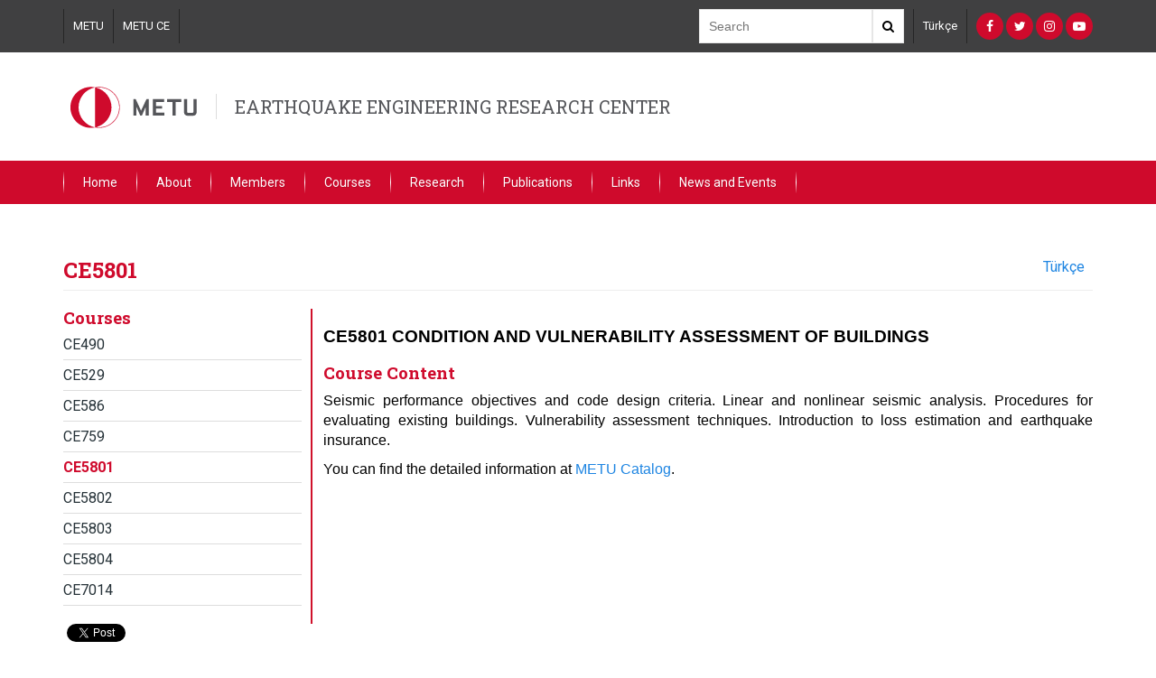

--- FILE ---
content_type: text/html; charset=utf-8
request_url: https://eerc.metu.edu.tr/en/ce5801
body_size: 5049
content:
<!DOCTYPE html>
<html lang="en" dir="ltr" prefix="content: http://purl.org/rss/1.0/modules/content/ dc: http://purl.org/dc/terms/ foaf: http://xmlns.com/foaf/0.1/ og: http://ogp.me/ns# rdfs: http://www.w3.org/2000/01/rdf-schema# sioc: http://rdfs.org/sioc/ns# sioct: http://rdfs.org/sioc/types# skos: http://www.w3.org/2004/02/skos/core# xsd: http://www.w3.org/2001/XMLSchema#">
<head>
  <link rel="profile" href="http://www.w3.org/1999/xhtml/vocab" />
  <meta name="viewport" content="width=device-width, initial-scale=1.0">
  <meta http-equiv="Content-Type" content="text/html; charset=utf-8" />
<meta name="Generator" content="Drupal 7 (http://drupal.org)" />
<link rel="canonical" href="/en/ce5801" />
<link rel="shortlink" href="/en/node/35" />
<link rel="shortcut icon" href="https://eerc.metu.edu.tr/sites/all/themes/birim2017/favicon.ico" type="image/vnd.microsoft.icon" />
  <title>CE5801 | EARTHQUAKE ENGINEERING RESEARCH CENTER</title>
  <style>
@import url("https://eerc.metu.edu.tr/modules/system/system.base.css?sni3iq");
</style>
<style>
@import url("https://eerc.metu.edu.tr/sites/all/modules/calendar/css/calendar_multiday.css?sni3iq");
@import url("https://eerc.metu.edu.tr/modules/field/theme/field.css?sni3iq");
@import url("https://eerc.metu.edu.tr/modules/node/node.css?sni3iq");
@import url("https://eerc.metu.edu.tr/sites/all/modules/views/css/views.css?sni3iq");
</style>
<style>
@import url("https://eerc.metu.edu.tr/sites/all/modules/ctools/css/ctools.css?sni3iq");
@import url("https://eerc.metu.edu.tr/sites/all/modules/panels/css/panels.css?sni3iq");
@import url("https://eerc.metu.edu.tr/modules/locale/locale.css?sni3iq");
</style>
<link type="text/css" rel="stylesheet" href="https://cdn.jsdelivr.net/npm/bootstrap@3.3.7/dist/css/bootstrap.css" media="all" />
<link type="text/css" rel="stylesheet" href="https://cdn.jsdelivr.net/npm/@unicorn-fail/drupal-bootstrap-styles@0.0.2/dist/3.3.1/7.x-3.x/drupal-bootstrap.css" media="all" />
<style>
@import url("https://eerc.metu.edu.tr/sites/all/themes/birim2017/css/bootstrap.min.css?sni3iq");
@import url("https://eerc.metu.edu.tr/sites/all/themes/birim2017/css/ReadSpeakerColorSkin.css?sni3iq");
@import url("https://eerc.metu.edu.tr/sites/all/themes/birim2017/css/font-awesome.min.css?sni3iq");
@import url("https://eerc.metu.edu.tr/sites/all/themes/birim2017/assets/toolkit/styles/toolkit.css?sni3iq");
@import url("https://eerc.metu.edu.tr/sites/all/themes/birim2017/css/custom.css?sni3iq");
</style>
  <link href="https://fonts.googleapis.com/css?family=Roboto+Slab:100,300,400,700|Roboto:100,100i,300,300i,400,400i,500,500i,700,700i,900,900i&subset=latin-ext" rel="stylesheet">
  <!-- HTML5 element support for IE6-8 -->
  <!--[if lt IE 9]>
    <script src="https://cdn.jsdelivr.net/html5shiv/3.7.3/html5shiv-printshiv.min.js"></script>
  <![endif]-->
  <script src="https://eerc.metu.edu.tr/sites/all/modules/jquery_update/replace/jquery/2.2/jquery.min.js?v=2.2.4"></script>
<script src="https://eerc.metu.edu.tr/misc/jquery-extend-3.4.0.js?v=2.2.4"></script>
<script src="https://eerc.metu.edu.tr/misc/jquery-html-prefilter-3.5.0-backport.js?v=2.2.4"></script>
<script src="https://eerc.metu.edu.tr/misc/jquery.once.js?v=1.2"></script>
<script src="https://eerc.metu.edu.tr/misc/drupal.js?sni3iq"></script>
<script src="https://eerc.metu.edu.tr/sites/all/modules/jquery_update/js/jquery_browser.js?v=0.0.1"></script>
<script src="https://cdn.jsdelivr.net/npm/bootstrap@3.3.7/dist/js/bootstrap.js"></script>
<script src="https://eerc.metu.edu.tr/sites/all/themes/birim2017/assets/toolkit/scripts/toolkit.js?sni3iq"></script>
<script>jQuery.extend(Drupal.settings, {"basePath":"\/","pathPrefix":"en\/","setHasJsCookie":0,"ajaxPageState":{"theme":"birim2017","theme_token":"XC_t0stTco8P-OlUfkt2kIAKClmz_VPAuAK1KskgKM8","js":{"sites\/all\/themes\/bootstrap\/js\/bootstrap.js":1,"sites\/all\/modules\/jquery_update\/replace\/jquery\/2.2\/jquery.min.js":1,"misc\/jquery-extend-3.4.0.js":1,"misc\/jquery-html-prefilter-3.5.0-backport.js":1,"misc\/jquery.once.js":1,"misc\/drupal.js":1,"sites\/all\/modules\/jquery_update\/js\/jquery_browser.js":1,"https:\/\/cdn.jsdelivr.net\/npm\/bootstrap@3.3.7\/dist\/js\/bootstrap.js":1,"sites\/all\/themes\/birim2017\/assets\/toolkit\/scripts\/toolkit.js":1},"css":{"modules\/system\/system.base.css":1,"sites\/all\/modules\/calendar\/css\/calendar_multiday.css":1,"modules\/field\/theme\/field.css":1,"modules\/node\/node.css":1,"sites\/all\/modules\/views\/css\/views.css":1,"sites\/all\/modules\/ctools\/css\/ctools.css":1,"sites\/all\/modules\/panels\/css\/panels.css":1,"modules\/locale\/locale.css":1,"https:\/\/cdn.jsdelivr.net\/npm\/bootstrap@3.3.7\/dist\/css\/bootstrap.css":1,"https:\/\/cdn.jsdelivr.net\/npm\/@unicorn-fail\/drupal-bootstrap-styles@0.0.2\/dist\/3.3.1\/7.x-3.x\/drupal-bootstrap.css":1,"sites\/all\/themes\/birim2017\/css\/bootstrap.min.css":1,"sites\/all\/themes\/birim2017\/css\/ReadSpeakerColorSkin.css":1,"sites\/all\/themes\/birim2017\/css\/font-awesome.min.css":1,"sites\/all\/themes\/birim2017\/assets\/toolkit\/styles\/toolkit.css":1,"sites\/all\/themes\/birim2017\/css\/custom.css":1}},"bootstrap":{"anchorsFix":"0","anchorsSmoothScrolling":"0","formHasError":1,"popoverEnabled":1,"popoverOptions":{"animation":1,"html":0,"placement":"right","selector":"","trigger":"click","triggerAutoclose":1,"title":"","content":"","delay":0,"container":"body"},"tooltipEnabled":1,"tooltipOptions":{"animation":1,"html":0,"placement":"auto left","selector":"","trigger":"hover focus","delay":0,"container":"body"}}});</script>
<script type="text/javascript">

  var _gaq = _gaq || [];
  _gaq.push(['_setAccount', 'UA-30227719-51']);
  _gaq.push(['_trackPageview']);

  (function() {
    var ga = document.createElement('script'); ga.type = 'text/javascript'; ga.async = true;
    ga.src = ('https:' == document.location.protocol ? 'https://ssl' : 'http://www') + '.google-analytics.com/ga.js';
    var s = document.getElementsByTagName('script')[0]; s.parentNode.insertBefore(ga, s);
  })();

</script>

</head>
<body class="html not-front not-logged-in no-sidebars page-node page-node- page-node-35 node-type-page i18n-en">
  <div id="skip-link">
    <a href="#main-content" class="element-invisible element-focusable">Skip to main content</a>
  </div>

<header class="header-menu dark-back">
	<div class="container">
	<div class="header-top">
		<div class="links">
        	<section id="block-menu-menu-top-navigation" class="block block-menu clearfix">

      
  <a href="http://metu.edu.tr" target="_blank">METU</a><a href="http://ce.metu.edu.tr/">METU CE</a>
</section>
		</div>
		<div class="search">
			<div class="search-box">
            	<form action="//www.google.com/cse" method="get">
                <input  type="hidden" name="cx" value="011418946324636299173:ksdun3owd28 " />
     		    <input  type="hidden" name="ie" value="utf-8" />
				<input type="text" name="q" class="text-input" placeholder="Search" />
				<button class="search-button"><i class="fa fa-search" aria-hidden="true"></i></button>
                </form>
			</div>
		</div>
		<div class="lang">
        	<section id="block-menu-menu-language-switcher-custom" class="block block-menu clearfix">

      
  <a href="//eerc.metu.edu.tr/tr">Türkçe</a>
</section>
		</div>

		<div class="social">
			<section id="block-menu-menu-social-networks" class="block block-menu clearfix">

      
  <a href="https://www.facebook.com/MiddleEastTechnicalUniversity" class="fa fa-facebook" target="_blank"></a><a href="https://twitter.com/METU_ODTU" class="fa fa-twitter" target="_blank"></a><a href="https://instagram.com/metu_odtu" class="fa fa-instagram" target="_blank"></a><a href="https://www.youtube.com/user/middleastechuniv" class="fa fa-youtube-play" target="_blank"></a>
</section>
		</div>
	</div><!--end header-top-->
    </div><!--end container-->
</header>

    <header class="header-menu" id="logo-header">
	<div class="container">
	<div class="header-middle">
		       		<a href="/en"><img src="/sites/all/themes/birim2017/assets/toolkit/images/odtu3.svg" /></a>
        		<span class="department-name"><a href="/en">EARTHQUAKE ENGINEERING RESEARCH CENTER</a></span>
	</div><!--end header-middle-->
    </div><!--end container-->
</header>


<header class="header-menu red-back">
	<div class="container">
    	<nav id="menu">
    	 	<label for="tm" id="toggle-menu">Menu <span class="drop-icon">▾</span></label><input type="checkbox" id="tm"><ul class="main-menu clearfix"><li class="first leaf"><a href="/en">Home</a></li>
<li class="expanded"><a class="nolink" tabindex="0">About <label title="Toggle Drop-down" class="drop-icon" for="645">▾</label></a><input type="checkbox" id="645" class="tik"><ul class="sub-menu"><li class="first leaf"><a href="/en/about-eerc">About EERC</a></li>
<li class="leaf"><a href="/en/executive-board">Executive Board</a></li>
<li class="leaf"><a href="/en/areas-expertise">Areas of Expertise</a></li>
<li class="leaf"><a href="/en/facilities">Facilities</a></li>
<li class="last leaf"><a href="/en/location">Location</a></li>
</ul></li>
<li class="leaf"><a href="/en/eerc-members">Members</a></li>
<li class="expanded active-trail active"><a href="/en/courses" class="active-trail active-trail">Courses <label title="Toggle Drop-down" class="drop-icon" for="651">▾</label></a><input type="checkbox" id="651" class="tik"><ul class="sub-menu"><li class="first leaf"><a href="/en/ce490">CE490</a></li>
<li class="leaf"><a href="/en/ce529">CE529</a></li>
<li class="leaf"><a href="/en/ce586">CE586</a></li>
<li class="leaf"><a href="/en/ce759">CE759</a></li>
<li class="leaf active-trail active"><a href="/en/ce5801" class="active-trail active-trail active">CE5801</a></li>
<li class="leaf"><a href="/en/ce5802">CE5802</a></li>
<li class="leaf"><a href="/en/ce5803">CE5803</a></li>
<li class="leaf"><a href="/en/ce5804">CE5804</a></li>
<li class="last leaf"><a href="/en/ce7014">CE7014</a></li>
</ul></li>
<li class="leaf"><a href="/en/major-projects">Research</a></li>
<li class="expanded"><a class="nolink" tabindex="0">Publications <label title="Toggle Drop-down" class="drop-icon" for="660">▾</label></a><input type="checkbox" id="660" class="tik"><ul class="sub-menu"><li class="first last leaf"><a href="/en/eerc-reports">EERC Reports</a></li>
</ul></li>
<li class="leaf"><a href="/en/links">Links</a></li>
<li class="last expanded"><a class="nolink" tabindex="0">News and Events <label title="Toggle Drop-down" class="drop-icon" for="668">▾</label></a><input type="checkbox" id="668" class="tik"><ul class="sub-menu"><li class="first leaf"><a href="/en/news">News</a></li>
<li class="leaf"><a href="/en/events">Events</a></li>
<li class="last leaf"><a href="/en/seminars">Seminars</a></li>
</ul></li>
</ul>        </nav>
	</div><!--end container-->
</header>

<div class="main-container container">
  <div class="row">

    
    <section class="col-sm-12">
                  <a id="main-content"></a>
                    <h2 class="page-header">CE5801</h2>
                                                        
        <div class="region region-content">
    <section id="block-system-main" class="block block-system clearfix">

      
  <div >
	     <div class="row">
      <div class="col-md-3">
          <div class="left-list-menu visible-md visible-lg">
              <div class="panel-pane pane-menu-tree pane-main-menu"  >
  
        <h3 class="pane-title">
      Courses    </h3>
    
  
  <div class="pane-content">
    <div class="menu-block-wrapper menu-block-ctools-main-menu-1 menu-name-main-menu parent-mlid-0 menu-level-2">
  <ul class="list-bulletless"><li class="first leaf menu-mlid-652"><a href="/en/ce490">CE490</a></li>
<li class="leaf menu-mlid-654"><a href="/en/ce529">CE529</a></li>
<li class="leaf menu-mlid-655"><a href="/en/ce586">CE586</a></li>
<li class="leaf menu-mlid-657"><a href="/en/ce759">CE759</a></li>
<li class="leaf active-trail active menu-mlid-656 active"><a href="/en/ce5801" class="active-trail active">CE5801</a></li>
<li class="leaf menu-mlid-666"><a href="/en/ce5802">CE5802</a></li>
<li class="leaf menu-mlid-667"><a href="/en/ce5803">CE5803</a></li>
<li class="leaf menu-mlid-658"><a href="/en/ce5804">CE5804</a></li>
<li class="last leaf menu-mlid-653"><a href="/en/ce7014">CE7014</a></li>
</ul></div>
  </div>

  
  </div>
          </div>
                      <div class="details">
                  <div class="panel-pane pane-block pane-block-2"  >
  
      
  
  <div class="pane-content">
    <div class="share-links">
<div class="fb-share-button" data-href="/en/ce5801" data-layout="button" data-size="small" data-mobile-iframe="true"><a class="fb-xfbml-parse-ignore" target="_blank" href="https://www.facebook.com/sharer/sharer.php?u=https%253A%252F%252Fdevelopers.facebook.com%252Fdocs%252Fplugins%252F%26amp%3Bsrc%3Dsdkpreparse">Share</a></div>
<a class="twitter-share-button"
  href="https%3A%2F%2Ftwitter.com%2Fshare"
  data-url="http://eerc.metu.edu.tr/en/ce5801"
  data-via="metu_odtu">
Tweet
</a>
</div>  </div>

  
  </div>
<div class="panel-separator"></div><div class="panel-pane pane-node-updated"  >
  
        <h5 class="pane-title">
      Last Updated:    </h5>
    
  
  <div class="pane-content">
    18/02/2020 - 00:01  </div>

  
  </div>
            </div>
            <div style="clear:both"></div>
    	          
      </div><!--end col-md-3-->
        	<div id="maincontent">
        <div class="col-md-9">
            <div class="panel-pane pane-block pane-locale-language"  >
  
      
  
  <div class="pane-content">
    <ul class="language-switcher-locale-url"><li class="en first active"><a href="/en/ce5801" class="language-link active" xml:lang="en" title="CE5801">English</a></li>
<li class="tr last"><a href="/tr/ce5801" class="language-link" xml:lang="tr" title="CE5801">Türkçe</a></li>
</ul>  </div>

  
  </div>
<div class="panel-separator"></div><div class="panel-pane pane-entity-field pane-node-body"  >
  
      
  
  <div class="pane-content">
    <div class="field field-name-body field-type-text-with-summary field-label-hidden"><div class="field-items"><div class="field-item even" property="content:encoded"><h3><span style="font-family: Arial, Helvetica, sans-serif; color: #000000;">CE5801 CONDITION AND VULNERABILITY ASSESSMENT OF BUILDINGS</span></h3>
</p>
<h3 style="text-align: justify;">Course Content</h3>
<p style="text-align: justify;"><span style="font-family: Arial, Helvetica, sans-serif; color: #000000;"><span>Seismic performance objectives and code design criteria. Linear and nonlinear seismic analysis. Procedures for evaluating existing buildings. Vulnerability assessment techniques. Introduction to loss estimation and earthquake insurance.</span></span></p>
<p style="text-align: justify;"></p>
<p style="text-align: justify;"><span style="font-family: Arial, Helvetica, sans-serif; color: #000000;"><span>You can find the detailed information at&nbsp;<a href="https://catalog.metu.edu.tr/course.php?prog=562&amp;course_code=5625801">METU Catalog</a>.</span></span></p>
</div></div></div>  </div>

  
  </div>
        </div><!--end col-md-9-->
        </div><!--end main-content-->
        </div><!--end row-->
    
    

</div><!--end basc-page-->
<div style="clear:both"></div>



</section>
  </div>
    </section>

    
  </div>
</div>

  <div class="bottom-footer">
      <div class="region region-footer">
    <section id="block-block-1" class="block block-block clearfix">

      
  <p>Deprem Mühendisliği ve Araştırma Merkezi (DMAM) İnşaat Mühendisliği Bölümü K6 Binası Üniversiteler Mahallesi, Dumlupınar Bulvarı No:1, 06800 Çankaya/Ankara © ORTA DOĞU TEKNİK ÜNİVERSİTESİ ANKARA KAMPUSU</p>

</section>
  </div>
  </div>
  <script src="https://eerc.metu.edu.tr/sites/all/themes/bootstrap/js/bootstrap.js?sni3iq"></script>
  
<div id="fb-root"></div>
<script>(function(d, s, id) {
  var js, fjs = d.getElementsByTagName(s)[0];
  if (d.getElementById(id)) return;
  js = d.createElement(s); js.id = id;
  js.src = "//connect.facebook.net/en_GB/sdk.js#xfbml=1&version=v2.8";
  fjs.parentNode.insertBefore(js, fjs);
}(document, 'script', 'facebook-jssdk'));</script>


<script>window.twttr = (function(d, s, id) {
  var js, fjs = d.getElementsByTagName(s)[0],
    t = window.twttr || {};
  if (d.getElementById(id)) return t;
  js = d.createElement(s);
  js.id = id;
  js.src = "https://platform.twitter.com/widgets.js";
  fjs.parentNode.insertBefore(js, fjs);

  t._e = [];
  t.ready = function(f) {
    t._e.push(f);
  };

  return t;
}(document, "script", "twitter-wjs"));</script>  
</body>
</html>
